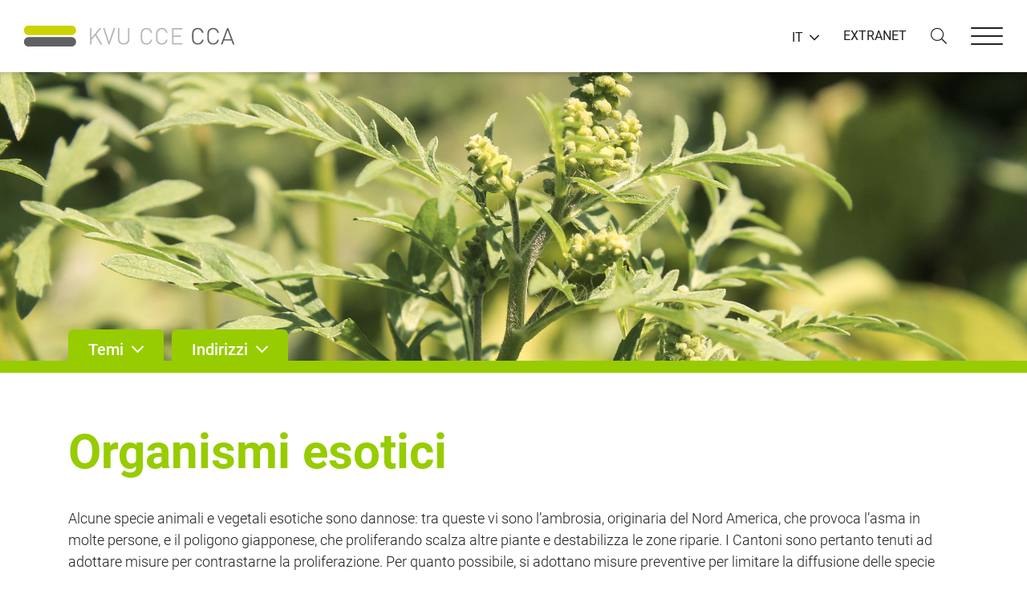

--- FILE ---
content_type: text/html;charset=UTF-8
request_url: https://www.kvu.ch/it/temi/organismi-esotici
body_size: 7302
content:


<!DOCTYPE html>
<!--[if lt IE 7]><html lang="en" class="no-js ie6"><![endif]-->
<!--[if IE 7]><html lang="en" class="no-js ie7"><![endif]-->
<!--[if IE 8]><html lang="en" class="no-js ie8"><![endif]-->
<!--[if gt IE 8]><!--><html class="no-js" lang="it"><!--<![endif]-->

<head>

	
	

	<title> Organismi esotici | Temi | KVU</title>

	<meta name="author" content="nextron internet team GmbH">
	<meta name="generator" content="webIQ 5.0 web application framework, http://www.nextron.ch">
	<meta name="designer" content="nextron internet team GmbH, http://www.nextron.ch">
	
	<meta name="identifier-url" content="https://www.kvu.ch">
	<meta name="revisit-after" content="3 days">
	<meta http-equiv="content-language" content="it">
	<meta charset="utf-8">
	<meta http-equiv="X-UA-Compatible" content="IE=edge">
	<meta name="viewport" content="width=device-width, initial-scale=1, maximum-scale=1, shrink-to-fit=no, user-scalable=no">
	<meta http-equiv="pragma" content="no-cache">
	<meta http-equiv="expires" content="-1">

	<link rel="shortcut icon" href="/images/favicon.png" type="image/png">
	<link rel="icon" href="/images/favicon.png" type="image/png">

	<link rel="stylesheet" type="text/css" href="/css/lytebox.css?v=4"><link rel="stylesheet" type="text/css" href="/css/webiq.css?v=4"><link rel="stylesheet" type="text/css" href="/css/template.css?v=4"><link rel="stylesheet" type="text/css" href="/css/template.custom.css?v=4">
	<link rel="stylesheet" type="text/css" href="/css/jquery.footable.bootstrap.min.css">

	<link rel="stylesheet" href="/css/cookieconsent.css">
	<script defer src="/js/cookieconsent.js"></script>
	<script defer src="/js/cookieconsent-init.js"></script>

	<!--[if lt IE 9]>
		<script src="/js/html5shiv.min.js"></script>
	<![endif]-->
	<script src="/js/plugins.js"></script>
	<script src="/js/jquery.footable.min.js"></script>
	
		<script>
			var fbTranslations = {
				date: "Data",
				size: "Dimensione",
				error: "Ordner-Inhalt konnte nicht geladen werden.",
				filefolder: "File/Cartella"
			};
		</script>
	
	<script src="/js/jquery.filebrowser.js"></script>
	<script src="/js/template.js"></script>
	<script src="/js/template.custom.js?v=5"></script>

	<script type="text/javascript" language="javascript" src="/plugins/lytebox.js"></script>
	<script language="javascript" type="text/javascript">
	function popup(path) {
			window.open(path,'newdir','width=770,height=600,resizable=yes,scrollbars=yes');}
	</script>
	<script language="javascript" type="text/javascript">
		function NewWindow(path) {
			window.open(path,'cmswindow','width=1024,height=800,menubar=yes,resizable=yes,status=yes,toolbar=yes,location=yes,directories=yes,dependent=yes,fullscreen=yes')}
	</script>

</head>



<body>




<nav class="main-nav opensearchserver.ignore">
	<div class="nav-outer">
		<div class="nav-inner">
			<div class="nav-header">
				<button type="button" class="default-close nav-close">
					<div class="close-box">
						<div class="close-inner"></div>
					</div>
				</button>
			</div>
			<div class="nav-body">
				<div class="nav-meta">
					<ul>
						
						<li><a href="/it/extranet">EXTRANET</a></li>
					</ul>
				</div>
				<div class="nav-links">
					
<!-- SwishCommand noindex -->
<ul>

<li><a href="/it/home">Home</a>
		
		<div class="menu-dropdown">
		<ul>
		</ul>
		</div>
		
</li>
	
<li class="current"><a href="/it/temi">Temi</a>
</li>
	
<li><a href="/it/indirizzi">Indirizzi</a>
</li>
	
<li><a href="/it/gruppi-di-lavoro">Gruppi di lavoro</a>
</li>
	
<li data-typ="dropdown" data-dropdown="closed"><span class="toggle"></span><a href="/it/organizzazione">Organizzazione</a>
		
		<div class="menu-dropdown">
		<ul>
		
<li><a href="/it/organizzazione/comitato">Comitato</a>
</li>
		
<li><a href="/it/organizzazione/direzione">Direzione</a>
</li>
		
<li><a href="/it/organizzazione/conferenze-regionali">Conferenze regionali</a>
</li>
		
<li><a href="/it/organizzazione/partners">Partners</a>
</li>
		
<li><a href="/it/organizzazione/documenti-sulla-cca">Documenti sulla CCA</a>
</li>
		
<li><a href="/it/organizzazione/statuti">Statuti</a>
</li>
		</ul>
		</div>
		
</li>
	
<li data-typ="dropdown" data-dropdown="closed"><span class="toggle"></span><a href="/it/aq-misurazioni-delle-emissioni">AQ Misurazioni delle emissioni</a>
		
		<div class="menu-dropdown">
		<ul>
		
<li><a href="/it/aq-misurazioni-delle-emissioni/organizzazione">Organizzazione</a>
</li>
		
<li><a href="/it/aq-misurazioni-delle-emissioni/autorizzazione-dei-servizi-di-misurazione">Autorizzazione dei servizi di misurazione</a>
			
</li>
		
<li><a href="/it/aq-misurazioni-delle-emissioni/formazioni-continue">Formazioni continue</a>
</li>
		
<li><a href="/it/aq-misurazioni-delle-emissioni/prove-interlaboratorio">Prove interlaboratorio</a>
</li>
		
<li><a href="/it/aq-misurazioni-delle-emissioni/faq-e-link">FAQ e Link</a>
</li>
		
<li><a href="/it/aq-misurazioni-delle-emissioni/contatto">Contatto</a>
</li>
		
<li><a href="/it/aq-misurazioni-delle-emissioni/documenti">Documenti</a>
</li>
		</ul>
		</div>
		
</li>
	
<li><a href="/it/contatto">Contatto</a>
</li>
	
<li><a href="/it/impressum">Impressum</a>
</li>
	
<li><a href="/it/informativa-sulla-privacy">Informativa sulla privacy</a>
</li>
	
</ul>


				</div>
			</div>
		</div>
	</div>
</nav>



<div class="nav-backdrop"></div>


<div class="website-wrapper">

	
	

<header class="main-header opensearchserver.ignore">
	<div class="container-fluid">
		<div class="header-inner">
			<a href="/it/home" class="logo">
				<img src="/images/logo-it.png" alt="">
			</a>
			<div class="header-control">
				<div class="header-language">
					<div class="dropdown dropdown-default">
						<a class="dropdown-toggle" role="button" id="dropdown-language" data-toggle="dropdown" aria-haspopup="true" aria-expanded="false">IT</a>
						<div class="dropdown-menu dropdown-menu-right" aria-labelledby="dropdown-language">
							<ul>
								
		<li><a href="/de/themen/gebietsfremde-organismen">Deutsch</a></li>
	
		<li><a href="/fr/themes/animaux-et-plantes">Fran&ccedil;ais</a></li>
	
							</ul>
						</div>
					</div>
				</div>
				<div class="header-meta">
					<ul>
						
						<li><a href="/it/extranet">EXTRANET</a></li>
					</ul>
				</div>
				<div class="header-search">
					<a class="search-trigger">
						<i class="fal fa-search"></i>
					</a>
				</div>
				<div class="header-burger">
					<button type="button" class="default-hamburger nav-trigger">
						<div class="hamburger-box">
							<div class="hamburger-inner"></div>
						</div>
					</button>
				</div>
			</div>
		</div>
	</div>
	<div class="header-search">
		<div class="container-fluid">
			<div class="search-inner">
				
					<form action="/it/search" method="GET">
						<div class="form-group">
							<input type="text" name="q" value="" class="form-control" placeholder="Cerca...">
							<button type="submit">
								<span>Cerca</span>
							</button>
						</div>
					</form>
				
			</div>
		</div>
	</div>
</header>



	
	<main class="main-content">
		<div class="website-main" id="page-xxx">

			

			
			<div class="header-image opensearchserver.ignore" data-header="small">
				
					<div class="image-background" data-img-small="/images/themen-header/small/37.jpg" data-img-large="/images/themen-header/large/37.jpg">
						<img src="/images/placeholder/header-large.png" alt="">
					</div>
				
			</div>

			
			

<div class="slide-nav opensearchserver.ignore">
	<div class="container">
		<div class="nav-tabs">
			<ul>
				<li>
					<a data-status="closed" data-target=".slide-nav-themes">
						<span>Temi</span>
					</a>
				</li>
				<li>
					<a data-status="closed" data-target=".slide-nav-adresses">
						<span>Indirizzi</span>
					</a>
				</li>
			</ul>
		</div> 
	</div>
	<div class="tab-content">
		

		<div class="slide-nav-themes">
			<div class="container">
				<div class="image-grid">
					<div class="row">
						
							<div class="col-12 col-sm-6 col-md-6 col-lg-4 col-xl-3">
								<a href="/it/temi/acqua" class="image-link">
									<img src="/images/themen/14.jpg" alt="">
									<span>Acqua</span>
								</a>
							</div>
						
							<div class="col-12 col-sm-6 col-md-6 col-lg-4 col-xl-3">
								<a href="/it/temi/agricoltura" class="image-link">
									<img src="/images/themen/35.jpg" alt="">
									<span>Agricoltura</span>
								</a>
							</div>
						
							<div class="col-12 col-sm-6 col-md-6 col-lg-4 col-xl-3">
								<a href="/it/temi/aria" class="image-link">
									<img src="/images/themen/21.jpg" alt="">
									<span>Aria</span>
								</a>
							</div>
						
							<div class="col-12 col-sm-6 col-md-6 col-lg-4 col-xl-3">
								<a href="/it/temi/clima" class="image-link">
									<img src="/images/themen/65.jpg" alt="">
									<span>Clima</span>
								</a>
							</div>
						
							<div class="col-12 col-sm-6 col-md-6 col-lg-4 col-xl-3">
								<a href="/it/temi/diritto" class="image-link">
									<img src="/images/themen/16.jpg" alt="">
									<span>Diritto</span>
								</a>
							</div>
						
							<div class="col-12 col-sm-6 col-md-6 col-lg-4 col-xl-3">
								<a href="/it/temi/elettrosmog" class="image-link">
									<img src="/images/themen/63.jpg" alt="">
									<span>Elettrosmog</span>
								</a>
							</div>
						
							<div class="col-12 col-sm-6 col-md-6 col-lg-4 col-xl-3">
								<a href="/it/temi/energia" class="image-link">
									<img src="/images/themen/64.jpg" alt="">
									<span>Energia</span>
								</a>
							</div>
						
							<div class="col-12 col-sm-6 col-md-6 col-lg-4 col-xl-3">
								<a href="/it/temi/informazione-consulenza-formazione" class="image-link">
									<img src="/images/themen/33.jpg" alt="">
									<span>Informazione / consulenza / formazione</span>
								</a>
							</div>
						
							<div class="col-12 col-sm-6 col-md-6 col-lg-4 col-xl-3">
								<a href="/it/temi/natura-e-paesaggio" class="image-link">
									<img src="/images/themen/19.jpg" alt="">
									<span>Natura e paesaggio</span>
								</a>
							</div>
						
							<div class="col-12 col-sm-6 col-md-6 col-lg-4 col-xl-3">
								<a href="/it/temi/organismi-esotici" class="image-link">
									<img src="/images/themen/37.jpg" alt="">
									<span>Organismi esotici</span>
								</a>
							</div>
						
							<div class="col-12 col-sm-6 col-md-6 col-lg-4 col-xl-3">
								<a href="/it/temi/osservazione-ambientale" class="image-link">
									<img src="/images/themen/28.jpg" alt="">
									<span>Osservazione ambientale</span>
								</a>
							</div>
						
							<div class="col-12 col-sm-6 col-md-6 col-lg-4 col-xl-3">
								<a href="/it/temi/rifiuti" class="image-link">
									<img src="/images/themen/1.jpg" alt="">
									<span>Rifiuti</span>
								</a>
							</div>
						
							<div class="col-12 col-sm-6 col-md-6 col-lg-4 col-xl-3">
								<a href="/it/temi/rumore" class="image-link">
									<img src="/images/themen/30.jpg" alt="">
									<span>Rumore</span>
								</a>
							</div>
						
							<div class="col-12 col-sm-6 col-md-6 col-lg-4 col-xl-3">
								<a href="/it/temi/serbatoi" class="image-link">
									<img src="/images/themen/43.jpg" alt="">
									<span>Serbatoi</span>
								</a>
							</div>
						
							<div class="col-12 col-sm-6 col-md-6 col-lg-4 col-xl-3">
								<a href="/it/temi/siti-contaminati" class="image-link">
									<img src="/images/themen/10.jpg" alt="">
									<span>Siti contaminati</span>
								</a>
							</div>
						
							<div class="col-12 col-sm-6 col-md-6 col-lg-4 col-xl-3">
								<a href="/it/temi/sostanze-e-prodotti" class="image-link">
									<img src="/images/themen/36.jpg" alt="">
									<span>Sostanze e prodotti</span>
								</a>
							</div>
						
							<div class="col-12 col-sm-6 col-md-6 col-lg-4 col-xl-3">
								<a href="/it/temi/suolo" class="image-link">
									<img src="/images/themen/18.jpg" alt="">
									<span>Suolo</span>
								</a>
							</div>
						
							<div class="col-12 col-sm-6 col-md-6 col-lg-4 col-xl-3">
								<a href="/it/temi/sviluppo-sostenibile" class="image-link">
									<img src="/images/themen/49.jpg" alt="">
									<span>Sviluppo sostenibile</span>
								</a>
							</div>
						
						<div class="col-12 col-sm-6 col-md-6 col-lg-4 col-xl-3">
							<a href="/it/temi/stichwortverzeichnis" class="image-link">
								<img src="/images/themen/empty.jpg" alt="">
								<span>Indice</span>
							</a>
						</div>
						
					</div>
				</div>
			</div>
		</div>
		<div class="slide-nav-adresses">
			<div class="container">
				<div class="list-grid">
					<p><strong>Cantoni</strong></p>
					<ul>
						
							<li><a href="/it/indirizzi/altri-servizi-federali">Altri servizi federali</a></li>
						
							<li><a href="/it/indirizzi/appenzello-esterno">Appenzello Esterno</a></li>
						
							<li><a href="/it/indirizzi/appenzello-interno">Appenzello Interno</a></li>
						
							<li><a href="/it/indirizzi/argovia">Argovia</a></li>
						
							<li><a href="/it/indirizzi/basilea-campagna">Basilea-Campagna</a></li>
						
							<li><a href="/it/indirizzi/basilea-citta">Basilea-Città</a></li>
						
							<li><a href="/it/indirizzi/berna">Berna</a></li>
						
							<li><a href="/it/indirizzi/friburgo">Friburgo</a></li>
						
							<li><a href="/it/indirizzi/ginevra">Ginevra</a></li>
						
							<li><a href="/it/indirizzi/giura">Giura</a></li>
						
							<li><a href="/it/indirizzi/glarona">Glarona</a></li>
						
							<li><a href="/it/indirizzi/grigioni">Grigioni</a></li>
						
							<li><a href="/it/indirizzi/liechtenstein">Liechtenstein</a></li>
						
							<li><a href="/it/indirizzi/lucerna">Lucerna</a></li>
						
							<li><a href="/it/indirizzi/neuchatel">Neuchâtel</a></li>
						
							<li><a href="/it/indirizzi/nidwaldo">Nidwaldo</a></li>
						
							<li><a href="/it/indirizzi/obwaldo">Obwaldo</a></li>
						
							<li><a href="/it/indirizzi/san-gallo">San Gallo</a></li>
						
							<li><a href="/it/indirizzi/sciaffusa">Sciaffusa</a></li>
						
							<li><a href="/it/indirizzi/soletta">Soletta</a></li>
						
							<li><a href="/it/indirizzi/svitto">Svitto</a></li>
						
							<li><a href="/it/indirizzi/svizzera">Svizzera</a></li>
						
							<li><a href="/it/indirizzi/ticino">Ticino</a></li>
						
							<li><a href="/it/indirizzi/turgovia">Turgovia</a></li>
						
							<li><a href="/it/indirizzi/ufam">UFAM</a></li>
						
							<li><a href="/it/indirizzi/uri">Uri</a></li>
						
							<li><a href="/it/indirizzi/vallese">Vallese</a></li>
						
							<li><a href="/it/indirizzi/vaud">Vaud</a></li>
						
							<li><a href="/it/indirizzi/zugo">Zugo</a></li>
						
							<li><a href="/it/indirizzi/zurigo">Zurigo</a></li>
						
					</ul>
					<hr>
					<p><strong>Settori</strong></p>
					<ul>
						
							<li><a href="/it/indirizzi/approvvigionamento-dacqua">Approvvigionamento d'acqua</a></li>
						
							<li><a href="/it/indirizzi/aria">Aria </a></li>
						
							<li><a href="/it/indirizzi/biotecnologia">Biotecnologia</a></li>
						
							<li><a href="/it/indirizzi/bosco-e-legno">Bosco e legno</a></li>
						
							<li><a href="/it/indirizzi/caccia-e-pesca">Caccia e pesca</a></li>
						
							<li><a href="/it/indirizzi/clima">Clima</a></li>
						
							<li><a href="/it/indirizzi/comunicazione">Comunicazione</a></li>
						
							<li><a href="/it/indirizzi/cov">COV</a></li>
						
							<li><a href="/it/indirizzi/diritto">Diritto</a></li>
						
							<li><a href="/it/indirizzi/eia">EIA</a></li>
						
							<li><a href="/it/indirizzi/elettrosmog">Elettrosmog</a></li>
						
							<li><a href="/it/indirizzi/energia">Energia</a></li>
						
							<li><a href="/it/indirizzi/idrologia">Idrologia</a></li>
						
							<li><a href="/it/indirizzi/impianti-di-deposito">Impianti di deposito</a></li>
						
							<li><a href="/it/indirizzi/incidenti-rilevanti">Incidenti rilevanti</a></li>
						
							<li><a href="/it/indirizzi/monitoraggio-ambientale">Monitoraggio ambientale</a></li>
						
							<li><a href="/it/indirizzi/natura-e-paesaggio">Natura e paesaggio</a></li>
						
							<li><a href="/it/indirizzi/neobiota">Neobiota</a></li>
						
							<li><a href="/it/indirizzi/pericoli-naturali">Pericoli naturali</a></li>
						
							<li><a href="/it/indirizzi/pianificazione-territoriale">Pianificazione territoriale</a></li>
						
							<li><a href="/it/indirizzi/prodotti-chimici">Prodotti chimici</a></li>
						
							<li><a href="/it/indirizzi/protezione-ambientale-dellagricoltura">Protezione ambientale dell'agricoltura</a></li>
						
							<li><a href="/it/indirizzi/protezione-delle-acque">Protezione delle acque</a></li>
						
							<li><a href="/it/indirizzi/rifiuti">Rifiuti</a></li>
						
							<li><a href="/it/indirizzi/rumore">Rumore</a></li>
						
							<li><a href="/it/indirizzi/siti-inquinati">Siti inquinati</a></li>
						
							<li><a href="/it/indirizzi/suolo">Suolo</a></li>
						
							<li><a href="/it/indirizzi/sviluppo-sostenibile">Sviluppo sostenibile</a></li>
						
							<li><a href="/it/indirizzi/uffici-per-la-protezione-dellambiente">Uffici per la protezione dell'ambiente</a></li>
						
					</ul>
					
				</div>
			</div>
		</div>
	

	</div>
</div>



			
			<div id="dynamic-content">

				

	<section class="content-wrapper" data-background="white">
		<div class="container">
			<div class="section-inner">

				<h1>Organismi esotici</h1>
				<p>Alcune specie animali e vegetali esotiche sono dannose: tra queste vi sono l’ambrosia, originaria del Nord America, che provoca l’asma in molte persone, e il poligono giapponese, che proliferando scalza altre piante e destabilizza le zone riparie. I Cantoni sono pertanto tenuti ad adottare misure per contrastarne la proliferazione. Per quanto possibile, si adottano misure preventive per limitare la diffusione delle specie nocive. Se le specie dannose si sono già insediate occorre decidere quali contromisure adottare.</p> 

						<h3>Documenti</h3>

						
						<div class="row">
							
								<div class="col-12 col-lg-6">
									<div class="box-set">
										<header>
											<div class="dropdown dropdown-default">
												<a class="dropdown-toggle" role="button" id="dropdown-documents-vz" data-toggle="dropdown" aria-haspopup="true" aria-expanded="false">
													<h5>Aiuti all'esecuzione più recenti</h5>
												</a>
												
													<div class="dropdown-menu dropdown-menu-right" aria-labelledby="dropdown-documents-vz">
														<ul>
															<li><a data-toggle="box-switch" data-target=".list-newest">Aiuti all'esecuzione più recenti</a></li>
															<li><a data-toggle="box-switch" data-target=".most-readed">Aiuti all'esecuzione più letti</a></li>
														</ul>
													</div>
												
											</div>
										</header>
										
											<ul class="box-switch list-newest" style="display: block;">
												
					<li>
						<div class="list-set">
							<a href="/getdownloadfile.cfm?filename=250812083438_Programme_provisoire_Francais_27.8.2025.pdf" target="_blank">
								<i class="fal fa-file-pdf fa-fw"></i>
								<ul>
									<li><strong>Programme provisoire 27.08.25</strong></li>
									
										<li><span>Cercle Exotique</span></li>
									
										<li><span>Fachtagung zur Bekämpfung der Asiatischen Hornisse 27.08.25</span></li>
									
								</ul>
							</a>
						</div>
					</li>
				
					<li>
						<div class="list-set">
							<a href="/getdownloadfile.cfm?filename=250812083503_Provisorisches_Programm_Deutsch_27.8.2025.pdf" target="_blank">
								<i class="fal fa-file-pdf fa-fw"></i>
								<ul>
									<li><strong>Provisorisches Programm 27.08.25</strong></li>
									
										<li><span>Cercle Exotique</span></li>
									
										<li><span>Fachtagung zur Bekämpfung der Asiatischen Hornisse 27.08.25</span></li>
									
								</ul>
							</a>
						</div>
					</li>
				
					<li>
						<div class="list-set">
							<a href="/getdownloadfile.cfm?filename=250812083333_Plan_Ruetti_2023.pdf" target="_blank">
								<i class="fal fa-file-pdf fa-fw"></i>
								<ul>
									<li><strong>Rüti Plan 2023</strong></li>
									
										<li><span>Cercle Exotique</span></li>
									
										<li><span>Fachtagung zur Bekämpfung der Asiatischen Hornisse 27.08.25</span></li>
									
								</ul>
							</a>
						</div>
					</li>
				
					<li>
						<div class="list-set">
							<a href="/getdownloadfile.cfm?filename=250812083536_Uebernachtungsmoeglichkeiten_Umgebung.pdf" target="_blank">
								<i class="fal fa-file-pdf fa-fw"></i>
								<ul>
									<li><strong>Übernachtungsmöglichkeiten</strong></li>
									
										<li><span>Cercle Exotique</span></li>
									
										<li><span>Fachtagung zur Bekämpfung der Asiatischen Hornisse 27.08.25</span></li>
									
								</ul>
							</a>
						</div>
					</li>
				
					<li>
						<div class="list-set">
							<a href="/getdownloadfile.cfm?filename=250624172519_11._Neobiotaforum_20250611_Protokoll_final.pdf" target="_blank">
								<i class="fal fa-file-pdf fa-fw"></i>
								<ul>
									<li><strong>11. Neobiotaforum 11. Juni 2025</strong></li>
									
										<li><span>Cercle Exotique</span></li>
									
										<li><span>Neophytenforum</span></li>
									
								</ul>
							</a>
						</div>
					</li>
				
											</ul>
										
											<ul class="box-switch most-readed">
												
					<li>
						<div class="list-set">
							<a href="/getdownloadfile.cfm?filename=200427094612_03_R_Ailanto_20200325.pdf" target="_blank">
								<i class="fal fa-file-pdf fa-fw"></i>
								<ul>
									<li><strong>03_Raccomandazioni per la lotta contro l’ailanto</strong></li>
									
										<li><span>Cercle Exotique</span></li>
									
										<li><span>Raccomandazioni per la lotta</span></li>
									
								</ul>
							</a>
						</div>
					</li>
				
					<li>
						<div class="list-set">
							<a href="/getdownloadfile.cfm?filename=200427094529_02_R_Sommacco_americano_20200325.pdf" target="_blank">
								<i class="fal fa-file-pdf fa-fw"></i>
								<ul>
									<li><strong>02_Raccomandazioni per la lotta contro il sommacco americano</strong></li>
									
										<li><span>Cercle Exotique</span></li>
									
										<li><span>Raccomandazioni per la lotta</span></li>
									
								</ul>
							</a>
						</div>
					</li>
				
					<li>
						<div class="list-set">
							<a href="/getdownloadfile.cfm?filename=200227112808_Modulo_3_Scavo_IT.pdf" target="_blank">
								<i class="fal fa-file-pdf fa-fw"></i>
								<ul>
									<li><strong>Fogli informativi tecnici per la lotta Lotta contro i Poligoni asiatici - modulo 3 Scavo</strong></li>
									
										<li><span>Cercle Exotique</span></li>
									
										<li><span>Fogli informativi tecnici  Poligoni</span></li>
									
								</ul>
							</a>
						</div>
					</li>
				
					<li>
						<div class="list-set">
							<a href="/getdownloadfile.cfm?filename=220704203402_NeophytenformProtokoll20.04.2022_final.pdf" target="_blank">
								<i class="fal fa-file-pdf fa-fw"></i>
								<ul>
									<li><strong>1. Neophytenforum 20. April 2022 Protokoll</strong></li>
									
										<li><span>Cercle Exotique</span></li>
									
										<li><span>Neophytenforum</span></li>
									
								</ul>
							</a>
						</div>
					</li>
				
					<li>
						<div class="list-set">
							<a href="/getdownloadfile.cfm?filename=200227112808_Modulo_5_Prodotti_fitosanitari_IT.pdf" target="_blank">
								<i class="fal fa-file-pdf fa-fw"></i>
								<ul>
									<li><strong>Fogli informativi tecnici per la lotta Lotta contro i Poligoni asiatici - modulo 5 Prodotti fitosanitari</strong></li>
									
										<li><span>Cercle Exotique</span></li>
									
										<li><span>Fogli informativi tecnici  Poligoni</span></li>
									
								</ul>
							</a>
						</div>
					</li>
				
											</ul>
										
									</div>
									
										<a href="javascript:;" data-filebrowser-type="vzh" data-filebrowser-target="#filebrowser-area" class="btn btn-default mb-lg-0 mb-4"><i class="fal fa-file-alt fa-lg fa-fw"></i> TUTTI GLI AIUTI ALL’ESECUZIONE</a>
									
								</div>
							
								<div class="col-12 col-lg-6">
									<div class="box-set">
										<header>
											<div class="dropdown dropdown-default">
												<a class="dropdown-toggle" role="button" id="dropdown-documents-all" data-toggle="dropdown" aria-haspopup="true" aria-expanded="false">
													<h5>Documenti piu recenti</h5>
												</a>
												
													<div class="dropdown-menu dropdown-menu-right" aria-labelledby="dropdown-documents-all">
														<ul>
															<li><a data-toggle="box-switch" data-target=".list-newest">Documenti piu recenti</a></li>
															<li><a data-toggle="box-switch" data-target=".most-readed">Documenti più letti</a></li>
														</ul>
													</div>
												
											</div>
										</header>
										
											<ul class="box-switch list-newest" style="display: block;">
												
					<li>
						<div class="list-set">
							<a href="/getdownloadfile.cfm?filename=251215134707_Merkblatt_Chinesische_Hanfpalme__it.pdf" target="_blank">
								<i class="fal fa-file-pdf fa-fw"></i>
								<ul>
									<li><strong>Palma del Giappone</strong></li>
									
										<li><span>Cercle Exotique</span></li>
									
										<li><span>4. GL Attuazione practica nel settore verde</span></li>
									
								</ul>
							</a>
						</div>
					</li>
				
					<li>
						<div class="list-set">
							<a href="/getdownloadfile.cfm?filename=250625105316_CE_Raccomandazioni_Suolo_biologiacamente_deteriorato_v3.0.1_20250625__Final_IT.pdf" target="_blank">
								<i class="fal fa-file-pdf fa-fw"></i>
								<ul>
									<li><strong>Raccomandazioni_Suolo biologiacamente deteriorato</strong></li>
									
										<li><span>Cercle Exotique</span></li>
									
										<li><span>5. GL Gestione delle neofite</span></li>
									
								</ul>
							</a>
						</div>
					</li>
				
					<li>
						<div class="list-set">
							<a href="https://zigolo-dolce.ch/it/" target="_blank">
								<i class="fal fa-external-link fa-fw"></i>
								<ul>
									<li><strong>Zigolo dolce - Agridea</strong></li>
									
										<li><span>Cercle Exotique</span></li>
									
										<li><span>5. GL Gestione delle neofite</span></li>
									
								</ul>
							</a>
						</div>
					</li>
				
					<li>
						<div class="list-set">
							<a href="/getdownloadfile.cfm?filename=250211152928_Sascha_Gregori_ArG_Neophytenmanagement.pptx" target="_blank">
								<i class="fal fa-file-powerpoint fa-fw"></i>
								<ul>
									<li><strong>AG Neophytenmanagement - Sascha Gregori</strong></li>
									
										<li><span>Cercle Exotique</span></li>
									
										<li><span>Präsentationen</span></li>
									
								</ul>
							</a>
						</div>
					</li>
				
					<li>
						<div class="list-set">
							<a href="/getdownloadfile.cfm?filename=250211152806_Min_Hahn_Aktuelles_vom_BAFU_aktualisiert.pptx" target="_blank">
								<i class="fal fa-file-powerpoint fa-fw"></i>
								<ul>
									<li><strong>Aktuelles vom BAFU - Min Hahn</strong></li>
									
										<li><span>Cercle Exotique</span></li>
									
										<li><span>Präsentationen</span></li>
									
								</ul>
							</a>
						</div>
					</li>
				
											</ul>
										
											<ul class="box-switch most-readed">
												
					<li>
						<div class="list-set">
							<a href="/getdownloadfile.cfm?filename=240515161054_Raccomandazioni_CA_it_2024.pdf" target="_blank">
								<i class="fal fa-file-pdf fa-fw"></i>
								<ul>
									<li><strong>Calabrone Asiatico Raccomandazioni 2024</strong></li>
									
										<li><span>Cercle Exotique</span></li>
									
										<li><span>7. GL Calabrone asiatico</span></li>
									
								</ul>
							</a>
						</div>
					</li>
				
					<li>
						<div class="list-set">
							<a href="/getdownloadfile.cfm?filename=230706095124_Calabrone_asiatico_Raccomandazioni_2023.pdf" target="_blank">
								<i class="fal fa-file-pdf fa-fw"></i>
								<ul>
									<li><strong>Calabrone asiatico Raccomandazioni 2023</strong></li>
									
										<li><span>Cercle Exotique</span></li>
									
										<li><span>7. GL Calabrone asiatico</span></li>
									
								</ul>
							</a>
						</div>
					</li>
				
					<li>
						<div class="list-set">
							<a href="/getdownloadfile.cfm?filename=210702170643_Newsletter_CE_01_2021_IT_komprimiert.pdf" target="_blank">
								<i class="fal fa-file-pdf fa-fw"></i>
								<ul>
									<li><strong>2021 01 Newsletter IT</strong></li>
									
										<li><span>Cercle Exotique</span></li>
									
										<li><span>3. Newsletter</span></li>
									
								</ul>
							</a>
						</div>
					</li>
				
					<li>
						<div class="list-set">
							<a href="/getdownloadfile.cfm?filename=200227114707_20200227_CEEmpfehlung_zu_Einschraenkungen_beim_Verkauf_IT.pdf" target="_blank">
								<i class="fal fa-file-pdf fa-fw"></i>
								<ul>
									<li><strong>Raccomandazione del Cercle Exotique: Restrizioni sulla vendita di piante alloctone problematiche</strong></li>
									
										<li><span>Cercle Exotique</span></li>
									
										<li><span>4. GL Attuazione practica nel settore verde</span></li>
									
								</ul>
							</a>
						</div>
					</li>
				
					<li>
						<div class="list-set">
							<a href="/getdownloadfile.cfm?filename=200504130129_Flyer_Neofite_CE_IT_04052020.pdf" target="_blank">
								<i class="fal fa-file-pdf fa-fw"></i>
								<ul>
									<li><strong>Neofite invasive in vendita</strong></li>
									
										<li><span>Cercle Exotique</span></li>
									
										<li><span>4. GL Attuazione practica nel settore verde</span></li>
									
								</ul>
							</a>
						</div>
					</li>
				
											</ul>
										
									</div>
									
										<a href="javascript:;" data-filebrowser-type="all" data-filebrowser-target="#filebrowser-area" class="btn btn-default"><i class="fal fa-file-alt fa-lg fa-fw"></i> TUTTI I DOCUMENTI</a>
									
								</div>
							
						</div>

						
						
							<div id="filebrowser-area" data-filebrowser-current="" data-filebrowser-root="CEH,NFM,CEM,CENA,CEGB,CES,RNW,ROST,AGINNR,RES,RZE,AGI"></div>
						
							</div>
						</div>
					</section>
					

	<section class="content-wrapper" data-background="grey">
		<div class="container">
			<div class="section-inner">

				<div class="row">
					
						<div class="col-12 col-lg-6">
							<h2>Formazione</h2>
							<div class="news-entrys">
								
										<div class="news-entry">
											
											<h5><a href="/it/home/formazione?id=5AP61Z5P-Conferenza_nazionale_sulle_specie_esotiche_invasive_2026_-_Save_the_date">Conferenza nazionale sulle specie esotiche invasive 2026 - Save the date!</a></h5>
											<p class="news-date">
												28.01.2026 
											</p>
											<div class="news-abstract"><p>Data: mercoled&igrave; 28 gennaio 2026</p>
<p>Luogo: Olten (online e in loco)</p></div>
											<p><a href="/it/home/formazione?id=5AP61Z5P-Conferenza_nazionale_sulle_specie_esotiche_invasive_2026_-_Save_the_date">Piu d'info</a></p>
										</div>
									
							</div>
							<p><a href="/it/home/formazione" class="btn btn-default">VEDI TUTTO</a></p>
						</div>
					
				</div>

			</div>
		</div>
	</section>

	
					<section class="content-wrapper" data-background="white">
						<div class="container">
							<div class="section-inner">
				

				<div class="row">

					

						<div class="col-12 col-lg-4">
						
							<h3>Gruppi di lavoro</h3>
							<div class="box-set">
								<ul>
									
										<li>
											<a href="/it/gruppi-di-lavoro?id=274">CE AG Calabroni</a>
										</li>
									
										<li>
											<a href="/it/gruppi-di-lavoro?id=270">CE AG Gestione neofita</a>
										</li>
									
										<li>
											<a href="/it/gruppi-di-lavoro?id=272">CE AG Monitoring</a>
										</li>
									
										<li>
											<a href="/it/gruppi-di-lavoro?id=273">CE AG Neobiota acquatico</a>
										</li>
									
										<li>
											<a href="/it/gruppi-di-lavoro?id=271">CE AG Settore verde</a>
										</li>
									
										<li>
											<a href="/it/gruppi-di-lavoro?id=275">CE AG Tartarughe</a>
										</li>
									
										<li class="d-none" data-ag-more>
											<a href="/it/gruppi-di-lavoro?id=276">CE Region Nordwestschweiz</a>
										</li>
									
										<li class="d-none" data-ag-more>
											<a href="/it/gruppi-di-lavoro?id=277">CE Region Ostschweiz</a>
										</li>
									
										<li class="d-none" data-ag-more>
											<a href="/it/gruppi-di-lavoro?id=203">CE Region Romandie</a>
										</li>
									
										<li class="d-none" data-ag-more>
											<a href="/it/gruppi-di-lavoro?id=279">CE Region Südschweiz</a>
										</li>
									
										<li class="d-none" data-ag-more>
											<a href="/it/gruppi-di-lavoro?id=278">CE Region Zentralschweiz</a>
										</li>
									
										<li class="d-none" data-ag-more>
											<a href="/it/gruppi-di-lavoro?id=138">Cercle Exotique</a>
										</li>
									
								</ul>
								
									<footer>
										<a href="javascript:;" data-ag-more-button>Mostra tutto</a>
										<a href="javascript:;" class="d-none" data-ag-less-button>Weniger anzeigen</a>
									</footer>
								
							</div>

						</div>

					

				</div>

			</div>
		</div>
	</section>





			</div>

		</div>
	</main>

	
	<footer class="main-footer opensearchserver.ignore">
	
		<div class="footer-top">
			<div class="container">
				<div class="footer-inner">
					
						<form action="/it/search" method="GET">
							<div class="form-group">
								
								<input data-desktop data-mobile type="text" name="q" value="" class="form-control" placeholder="Non hai trovato quello che stavi cercando?">
								<button type="submit">
									<i class="far fa-search"></i>
								</button>
							</div>
						</form>
					
				</div>
			</div>
		</div>
	
	<div class="footer-bottom">
		<div class="container">
			<div class="footer-inner">
				<div class="row">
					
							<div class="col-12 col-sm-12 col-md-12 col-lg-3">
								<ul>
									
										<li>
											<a href="/it/organizzazione">Organizzazione</a>
											
										</li>
									
										<li>
											<a href="/it/extranet">Extranet</a>
											
												<a href="/it/extranet">&nbsp;&nbsp;<i class="far fa-external-link"></i></a>
											
										</li>
									
										<li>
											<a href="/it/contatto">Contatto</a>
											
										</li>
									
										<li>
											<a href="/it/impressum">Impressum</a>
											
										</li>
									
										<li>
											<a href="/it/informativa-sulla-privacy">Informativa sulla privacy</a>
											
										</li>
									
								</ul>
							</div>
						
							<div class="col-12 col-sm-12 col-md-12 col-lg-3">
								<ul>
									
										<li>
											<a href="/it/temi">Temi</a>
											
										</li>
									
										<li>
											<a href="/it/indirizzi">Indirizzi</a>
											
										</li>
									
										<li>
											<a href="/it/gruppi-di-lavoro">Gruppi di lavoro</a>
											
										</li>
									
								</ul>
							</div>
						
							<div class="col-12 col-sm-12 col-md-12 col-lg-3">
								<ul>
									
										<li>
											<a href="/it/aq-misurazioni-delle-emissioni">AQ Misurazioni delle emissioni</a>
											
										</li>
									
								</ul>
							</div>
						
					<div class="col-12 col-sm-12 col-md-12 col-lg-3">
						
							<p><strong>Conferenza dei capi dei servizi per la protezione dell'ambiente della Svizzera CCA</strong><br>Casa dei cantoni<br>Speichergasse 6<br>3001 Bern</p>
						
					</div>
				</div>
			</div>
		</div>
	</div>
</footer>

</div>




<div class="modal-control opensearchserver.ignore">

	

	<div class="modal fade" id="popup-modal" tabindex="-1" role="dialog" aria-hidden="true">
		<div class="modal-dialog modal-dialog-centered" data-size="lg" role="document">
			<div class="modal-content">
				<button type="button" class="close" data-dismiss="modal"></button>
				<div class="modal-body">
					<div class="modal-form"></div>
				</div>
			</div>
		</div>
	</div>

</div>


	
	<!-- Matomo -->
	<script type="text/plain" data-cookiecategory="analytics">
	  var _paq = window._paq = window._paq || [];
	  /* tracker methods like "setCustomDimension" should be called before "trackPageView" */
	  _paq.push(['trackPageView']);
	  _paq.push(['enableLinkTracking']);
	  (function() {
	    var u="https://stats.nextron.ch/";
	    _paq.push(['setTrackerUrl', u+'matomo.php']);
	    _paq.push(['setSiteId', '28']);
	    var d=document, g=d.createElement('script'), s=d.getElementsByTagName('script')[0];
	    g.async=true; g.src=u+'matomo.js'; s.parentNode.insertBefore(g,s);
	  })();
	</script>
	<!-- End Matomo Code -->


</body>

</html> 

--- FILE ---
content_type: text/css
request_url: https://www.kvu.ch/css/webiq.css?v=4
body_size: 946
content:
#mediaviewerbox {
	margin-bottom:30px;
	}

.mediaviewerspacer {
	height:8px;
	}

.webiqfilelink {
	padding: 0px 0px 0px 25px;
	background-position: left;
	background-repeat: no-repeat;
	display: table-cell;
	vertical-align: middle;
	}

#webiqfilecleaner {
	clear: both;
	height: 0px;
	font-size: 0px;
	display: block;
	width: 100%;
}

.webiqfilelegend {
	font-family: Verdana, Sans Serif;
	font-style: italic;
 	font-size: 9px;
	color: #404040;
	}

.webiqimage {
	border: 1px solid #808080;
	text-decoration: none;
	}
		
.webiqlegend {
	padding: 2px 0px 2px 3px;
	font-family: Verdana, Sans Serif;
	font-style: italic;
 	font-size: 9px;
	color: #404040;
	line-height:13px;
	}
	
.webiqselectorbox {
	border: 1px solid #aaaaaa;
	background: #eeeeee;
	padding: 5px;
	}
	
.webiqerrorbox {
	color:red;
	border: 1px solid #ff8080;
	padding: 5px;
	margin-bottom: 5px;
	background: #fae8e8 /** url(../admin/pics/icon-trash.gif) no-repeat right top **/;
	}
	
.webiqerrorbox li {
	list-style:disc;
	margin-left:15px;
}

span.clearfix {
	width:100%;
	height:0px;
	visibility:hidden;
	clear:both;
	display:block;
	margin:0;
	padding:0;
	font-size:0px;
	}
	
table.webiq-filemanager {width:100%; margin:-5px 0 0 -5px; border-collapse:collapse;}
table.webiq-filemanager td {border-top:1px solid #dfdfdf; font-size:11px; padding:3px 20px 3px 0px; margin:0; color:#666; white-space:nowrap; vertical-align:middle}
table.webiq-filemanager thead td {font-weight:bold; white-space:nowrap; border:none;}
table.webiq-filemanager td:first-child {padding:0px 5px 0px 5px;}
table.webiq-filemanager tr.odd {background:url(/admin/pics/bg_tableRow.gif) repeat-x 0px 1px; }
table.webiq-filemanager td.icons {padding:1px 5px 0px 0px;}
	
.webiqdate {color: #808080;}
.webiqmore {text-transform:uppercase;}
.graytext {color: #898E96;}
.redtext {color: #ff4040;}
.alerttext {color: #ff4040; font-weight:bold; margin-top:3px}


div#pagination{
	text-align:center;
}
#pagination span{
	display:block;
	float:left;
	font-size:10px;
	line-height:13px;
	margin: 2px 4px 2px 0;
}
#pagination span a{
	background-color:#ffffff;
	border:1px solid #bbbbbb;
	color:#303030;
	display:block;
	padding:1px 4px 2px 4px;
	text-decoration:none;
}
#pagination span a:hover, #pagination span a:active{
	border:1px solid #303030;
	background-color:#ffffff;
}
#pagination span.aktuell{
	background-color: #303030;
	border:1px solid #303030;
	color:#ffffff;
	font-size:10px;
	padding:1px 4px 2px 4px;
}
#pagination span.disabled{
	background-color: #ffffff;
	border:1px solid #bbbbbb;
	color:#bbbbbb;
	font-size:10px;
	padding:1px 4px 2px 4px;
}

dl {
	margin-top:15px;
}

--- FILE ---
content_type: application/javascript
request_url: https://www.kvu.ch/js/jquery.filebrowser.js
body_size: 1634
content:
// converted with babel
(function ($) {
  $.fn.filebrowser = function (options) {
    var defaults = {
      title: '',
      url: '',
      rootParam: 'root',
      root: '/',
      showPath: true,
      showColHeader: true,
      afterInit: function afterInit() {},
      translations: {
        date: "Datum",
        size: "Grösse",
        error: "Ordner-Inhalt konnte nicht geladen werden.",
        filefolder: "Datei/Ordner"
      }
    };
    var settings = $.extend({}, defaults, options); // initialize multiple instances

    if (this.length > 1) {
      this.each(function () {
        $(this).filebrowser(options);
      });
      return this;
    } // private variables


    var instance = this; // private methods

    var loadFolder = function loadFolder(root, init) {
      var data = {};
      data[settings.rootParam] = root;
      $.ajax({
        method: 'get',
        url: settings.url,
        data: data,
        dataType: 'json',
        cache: false,
        success: function success(result) {
          var $fileArea = $(instance).find('> ul');

          if (result.success) {
            if (settings.showPath) {
              var $pathInfo = $(instance).find('> .path-info > ul');
              $pathInfo.empty().hide();

              if (result.breadcrumb) {
                if (result.breadcrumb.length > 1) {
                  var el = result.breadcrumb[result.breadcrumb.length - 2];
                  $pathInfo.append("\n\t\t\t\t\t\t\t\t\t\t<li>\n\t\t\t\t\t\t\t\t\t\t\t<a href=\"javascript:;\" data-filebrowser-path=\"".concat(el.path, "\" class=\"back\">\n\t\t\t\t\t\t\t\t\t\t\t\t<i class=\"fas fa-reply\"></i>\n\t\t\t\t\t\t\t\t\t\t\t</a>\n\t\t\t\t\t\t\t\t\t\t</li>\n\t\t\t\t\t\t\t\t\t"));
                } else {
                  $pathInfo.append("\n\t\t\t\t\t\t\t\t\t\t<li>\n\t\t\t\t\t\t\t\t\t\t\t<a href=\"javascript:;\" class=\"back\">\n\t\t\t\t\t\t\t\t\t\t\t\t<i class=\"fas fa-home\"></i>\n\t\t\t\t\t\t\t\t\t\t\t</a>\n\t\t\t\t\t\t\t\t\t\t</li>\n\t\t\t\t\t\t\t\t\t");
                }

                $.each(result.breadcrumb, function (i, el) {
                  $pathInfo.append("\n\t\t\t\t\t\t\t\t\t\t<li>\n\t\t\t\t\t\t\t\t\t\t\t<a href=\"javascript:;\" data-filebrowser-path=\"".concat(el.path, "\">").concat(el.title, "</a>\n\t\t\t\t\t\t\t\t\t\t</li>\n\t\t\t\t\t\t\t\t\t"));
                });
              }

              $pathInfo.fadeIn();
            }

            $fileArea.empty().hide();

            if (result.files && result.files.length) {
              $.each(result.files, function (i, fl) {
                if (fl.type && fl.type == 'folder') {
                  var icontitle = fl.icontitle ? fl.icontitle : '';
                  var subtitles = '';
                  $.each(fl.subtitles, function (i, subtitle) {
                    subtitles += '<li><span>' + subtitle + '</span></li>';
                  });
                  $fileArea.append("\n\t\t\t\t\t\t\t\t\t\t<li>\n\t\t\t\t\t\t\t\t\t\t\t<div class=\"list-set\">\n\t\t\t\t\t\t\t\t\t\t\t\t<a href=\"javascript:;\" ".concat(fl.path ? 'data-filebrowser-path="' + fl.path + '"' : '', ">\n\t\t\t\t\t\t\t\t\t\t\t\t\t").concat(fl.icon ? '<i class="' + fl.icon + '"' + icontitle + '></i>' : '', "\n\t\t\t\t\t\t\t\t\t\t\t\t\t<ul>\n\t\t\t\t\t\t\t\t\t\t\t\t\t\t<li><strong>").concat(fl.title ? fl.title : '&nbsp;', "</strong></li>\n\t\t\t\t\t\t\t\t\t\t\t\t\t\t").concat(subtitles, "\n\t\t\t\t\t\t\t\t\t\t\t\t\t</ul>\n\t\t\t\t\t\t\t\t\t\t\t\t</a>\n\t\t\t\t\t\t\t\t\t\t\t</div>\n\t\t\t\t\t\t\t\t\t\t</li>\n\t\t\t\t\t\t\t\t\t"));
                } else if (fl.type && fl.type == 'file') {
                  var subtitles = '';
                  $.each(fl.subtitles, function (i, subtitle) {
                    subtitles += '<li><span>' + subtitle + '</span></li>';
                  });
                  var extraicontitle = fl.extraicontitle ? fl.extraicontitle : '';
                  $fileArea.append("\n\t\t\t\t\t\t\t\t\t\t<li>\n\t\t\t\t\t\t\t\t\t\t\t<div class=\"list-set\">\n\t\t\t\t\t\t\t\t\t\t\t\t<a ".concat(fl.link ? 'href="' + fl.link + '" target="_blank"' : 'href="javascript:;"', " class=\"b-file\">\n\t\t\t\t\t\t\t\t\t\t\t\t\t").concat(fl.icon ? '<i class="' + fl.icon + '"></i>' : "", "\n\t\t\t\t\t\t\t\t\t\t\t\t\t<ul>\n\t\t\t\t\t\t\t\t\t\t\t\t\t\t<li><strong>").concat(fl.title ? fl.title : '&nbsp;').concat(fl.extraicon ? '<i class="' + fl.extraicon + '" ' + extraicontitle + '></i>' : "", "</strong></li>\n\t\t\t\t\t\t\t\t\t\t\t\t\t\t").concat(subtitles, "\n\t\t\t\t\t\t\t\t\t\t\t\t\t</ul>\n\t\t\t\t\t\t\t\t\t\t\t\t</a>\n\t\t\t\t\t\t\t\t\t\t\t\t").concat(fl.date ? '<span class="b-date"><em>' + settings.translations.date + ':&nbsp;</em>' + fl.date + '</span>' : '', "\n\t\t\t\t\t\t\t\t\t\t\t\t").concat(fl.size ? '<span class="b-size"><em>' + settings.translations.size + ':&nbsp;</em>' + fl.size + '</span>' : '', "\n\t\t\t\t\t\t\t\t\t\t\t</div>\n\t\t\t\t\t\t\t\t\t\t</li>\n\t\t\t\t\t\t\t\t\t"));
                }
              });
            }

            $fileArea.fadeIn();
          } else {
            $fileArea.empty().hide();
            $fileArea.append('<div class="alert alert-danger">' + settings.translations.error + '</div>');
            $fileArea.fadeIn();
          }

          settings.afterInit();
        },
        error: function error(jqXHR, textStatus, errorThrown) {
          console.log(jqXHR, textStatus, errorThrown);
        }
      });
    }; // public methods


    this.initialize = function () {
      $(this).addClass('box-set');
      $(this).attr('data-typ', 'browser');

      if (settings.title != '') {
        $(this).append("\n\t\t\t\t\t<header>\n\t\t\t\t\t\t<h5>".concat(settings.title, "</h5>\n\t\t\t\t\t</header>\n\t\t\t\t"));
      }

      if (settings.showPath) {
        $(this).append("\n\t\t\t\t\t<div class=\"path-info\">\n\t\t\t\t\t\t<ul></ul>\n\t\t\t\t\t</div>\n\t\t\t\t");
      }

      if (settings.showColHeader) {
        $(this).append("\n\t\t\t\t\t<header>\n\t\t\t\t\t\t<h6 class=\"b-file\">".concat(settings.translations.filefolder, "</h6>\n\t\t\t\t\t\t<h6 class=\"b-date\">").concat(settings.translations.date, "</h6>\n\t\t\t\t\t\t<h6 class=\"b-size\">").concat(settings.translations.size, "</h6>\n\t\t\t\t\t</header>\n\t\t\t\t"));
      }

      $(this).append("<ul></ul>"); // listener breadcrumb

      $(this).children('.path-info').on('click', '[data-filebrowser-path]', function (e) {
        loadFolder($(e.currentTarget).attr('data-filebrowser-path'), false);
      }); // listener files/folders

      $(this).children('ul').on('click', '[data-filebrowser-path]', function (e) {
        loadFolder($(e.currentTarget).attr('data-filebrowser-path'), false);
      });

      if (settings.url != '') {
        loadFolder(settings.root, true);
      }

      return this;
    }; // initialize


    return this.initialize();
  };
})(jQuery);